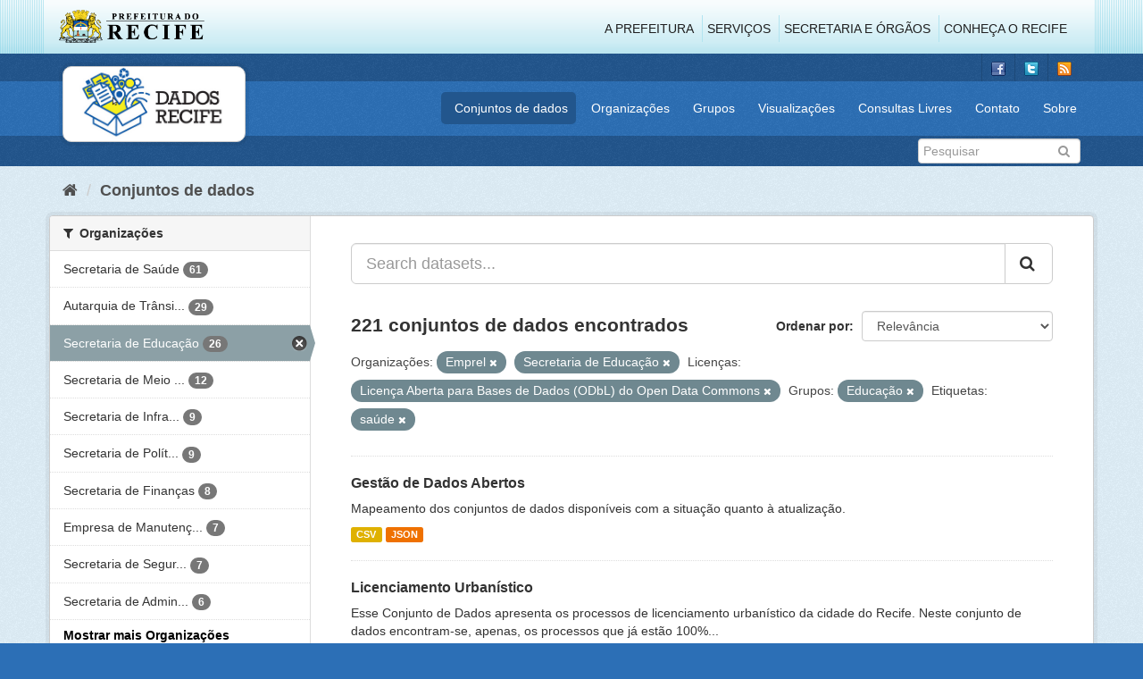

--- FILE ---
content_type: text/html; charset=utf-8
request_url: http://www.dados.recife.pe.gov.br/dataset?groups=educacao&organization=emprel&tags=sa%C3%BAde&license_id=odc-odbl&organization=secretaria-de-educacao
body_size: 83563
content:
<!DOCTYPE html>
<!--[if IE 9]> <html lang="pt_BR" class="ie9"> <![endif]-->
<!--[if gt IE 8]><!--> <html lang="pt_BR"> <!--<![endif]-->
  <head>
    <link rel="stylesheet" type="text/css" href="/fanstatic/vendor/:version:2020-04-07T07:34:31.07/select2/select2.css" />
<link rel="stylesheet" type="text/css" href="/fanstatic/css/:version:2020-04-07T07:34:31.06/main.min.css" />
<link rel="stylesheet" type="text/css" href="/fanstatic/vendor/:version:2020-04-07T07:34:31.07/font-awesome/css/font-awesome.min.css" />
<link rel="stylesheet" type="text/css" href="/fanstatic/ckanext-geoview/:version:2019-10-08T10:45:21.02/css/geo-resource-styles.css" />

    <meta charset="utf-8" />
      <meta name="generator" content="ckan 2.8.2" />
      <meta name="viewport" content="width=device-width, initial-scale=1.0">
    <title>Conjuntos de dados - Portal de Dados Abertos da Cidade do Recife</title>

    
    
  <link rel="shortcut icon" href="/base/images/favicon.ico" />
    
  
    <script type="text/javascript">
  (function(i,s,o,g,r,a,m){i['GoogleAnalyticsObject']=r;i[r]=i[r]||function(){
  (i[r].q=i[r].q||[]).push(arguments)},i[r].l=1*new Date();a=s.createElement(o),
  m=s.getElementsByTagName(o)[0];a.async=1;a.src=g;m.parentNode.insertBefore(a,m)
  })(window,document,'script','//www.google-analytics.com/analytics.js','ga');

  ga('create', 'G-F8QPH4EF84', 'auto', {});
     
  ga('set', 'anonymizeIp', true);
  ga('send', 'pageview');
</script>
  

    
      
    
    


    
      
      
    
    
  </head>

  
  <body data-site-root="http://dados.recife.pe.gov.br/" data-locale-root="http://dados.recife.pe.gov.br/" >

    
    <div class="hide"><a href="#content">Pular para o conteúdo</a></div>
  

  
     
<header class="header-recife">
  <section class="header-recife-links">
    <div class="header-recife-bg">
      <div class="container">
        <div class="recife-row row">
          <div class="col-md-2">
            <div class="logo-recife"><a target="_blank" href="http://www.recife.pe.gov.br"><img title="" alt="" src="/base/images/logopcr.png"></a></div>
          </div>
          <div class="col-md-10">
            <div class="nav-recife" style="padding-top: 17px; padding-right: 10px;">
              <ul class="list-inline pull-right" >
                <li><a target="_blank" href="http://www2.recife.pe.gov.br/pagina/sobre-prefeitura-do-recife">A Prefeitura</a></li>
                <li class="r-li-recife"><a target="_blank" href="http://www2.recife.pe.gov.br/servicos/cidadao">Serviços</a></li>
                <li class="r-li-recife"><a target="_blank" href="http://www2.recife.pe.gov.br/pagina/horarios-de-atendimento-das-secretarias-e-orgaos">Secretaria e Órgãos</a></li>
                <li class="r-li-recife"><a target="_blank" href="http://www.turismonorecife.com.br/pt-br/a-cidade">Conheça o Recife</a></li>
              </ul>
            </div>
          </div>
        </div>
      </div>
    </div>
  </section>
</header>
<header class="account-masthead">
  <div class="container">
    <div class="account avatar">
      <ul class="unstyled">
        <li>
          <a href="https://www.facebook.com/CidadaoInteligente" target="_blank" title="Facebook">
            <i class="ckan-icon ckan-icon-fb"></i>
          </a>
        </li>
        <li>
          <a href="http://twitter.com/dadosRecife" target="_blank" title="Twitter">
            <i class="ckan-icon ckan-icon-twitter"></i>
          </a>
        </li>
        <li>
          <a href="/feeds/dataset.atom" target="_blank" title="Feed">
            <i class="ckan-icon ckan-icon-feed"></i>
          </a>
        </li>
      </ul>
    </div>
      
  </div>
</header>

<header class="navbar navbar-static-top masthead">
    
  <div class="container">
    <div class="navbar-right">
      <button data-target="#main-navigation-toggle" data-toggle="collapse" class="navbar-toggle collapsed" type="button">
        <span class="fa fa-bars"></span>
      </button>
    </div>
    <hgroup class=" navbar-left">
       
      <div class="box logo-dados-recife">
        <a class="logo" href="/"><img src="/base/images/logo-dados-recife.png" alt="Portal de Dados Abertos da Cidade do Recife" title="Portal de Dados Abertos da Cidade do Recife" /></a>
      </div>
       
    </hgroup>

    <div class="collapse navbar-collapse" id="main-navigation-toggle">
      
      <nav class="section navigation recife">
        <ul class="nav nav-pills">
           
            <li class="active"><a href="/dataset">Conjuntos de dados</a></li><li><a href="/organization">Organizações</a></li><li><a href="/group">Grupos</a></li><li><a href="/views-maps">Visualizações</a></li><li><a href="/consultas-livres">Consultas Livres</a></li><li><a href="/contato">Contato</a></li><li><a href="/about">Sobre</a></li> 
          
        </ul>
      </nav>
       
    </div>
  </div>
</header>

<header class="account-masthead">
  <div class="container">
		<div class="account avatar">
      
      <form class="section site-search simple-input" action="/dataset" method="get">
        <div class="field">
          <label for="field-sitewide-search">Buscar conjunto de dados</label>
          <input id="field-sitewide-search" type="text" class="form-control" name="q" placeholder="Pesquisar" />
          <button class="btn-search" type="submit"><i class="fa fa-search"></i></button>
        </div>
      </form>
      
    </div>
  </div>
</header>

  
    <div role="main">
      <div id="content" class="container">
        
          
            <div class="flash-messages">
              
                
              
            </div>
          

          
            <div class="toolbar">
              
                
                  <ol class="breadcrumb">
                    
<li class="home"><a href="/"><i class="fa fa-home"></i><span> Início</span></a></li>
                    
  <li class="active"><a href="dataset_search?action=search&amp;controller=package">Conjuntos de dados</a></li>

                  </ol>
                
              
            </div>
          

          <div class="row wrapper">
            
            
            

            
              <aside class="secondary col-sm-3">
                
                
<div class="filters">
  <div>
    
      

  
  
    
      
      
        <section class="module module-narrow module-shallow">
          
            <h2 class="module-heading">
              <i class="fa fa-filter"></i>
              
              Organizações
            </h2>
          
          
            
            
              <nav>
                <ul class="list-unstyled nav nav-simple nav-facet">
                  
                    
                    
                    
                    
                      <li class="nav-item">
                        <a href="/dataset?license_id=odc-odbl&amp;organization=secretaria-de-educacao&amp;groups=educacao&amp;organization=emprel&amp;tags=sa%C3%BAde&amp;organization=secretaria-de-saude" title="">
                          <span class="item-label">Secretaria de Saúde</span>
                          <span class="hidden separator"> - </span>
                          <span class="item-count badge">61</span>
                        </a>
                      </li>
                  
                    
                    
                    
                    
                      <li class="nav-item">
                        <a href="/dataset?license_id=odc-odbl&amp;organization=secretaria-de-educacao&amp;groups=educacao&amp;organization=emprel&amp;tags=sa%C3%BAde&amp;organization=companhia-de-transito-e-transporte-urbano-do-recife-cttu" title="Autarquia de Trânsito e Transporte Urbano do Recife - CTTU">
                          <span class="item-label">Autarquia de Trânsi...</span>
                          <span class="hidden separator"> - </span>
                          <span class="item-count badge">29</span>
                        </a>
                      </li>
                  
                    
                    
                    
                    
                      <li class="nav-item active">
                        <a href="/dataset?groups=educacao&amp;organization=emprel&amp;tags=sa%C3%BAde&amp;license_id=odc-odbl" title="">
                          <span class="item-label">Secretaria de Educação</span>
                          <span class="hidden separator"> - </span>
                          <span class="item-count badge">26</span>
                        </a>
                      </li>
                  
                    
                    
                    
                    
                      <li class="nav-item">
                        <a href="/dataset?license_id=odc-odbl&amp;organization=secretaria-de-educacao&amp;groups=educacao&amp;organization=emprel&amp;tags=sa%C3%BAde&amp;organization=secretaria-de-meio-ambiente-e-sustentabilidade" title="Secretaria de Meio Ambiente e Sustentabilidade">
                          <span class="item-label">Secretaria de Meio ...</span>
                          <span class="hidden separator"> - </span>
                          <span class="item-count badge">12</span>
                        </a>
                      </li>
                  
                    
                    
                    
                    
                      <li class="nav-item">
                        <a href="/dataset?license_id=odc-odbl&amp;organization=secretaria-de-educacao&amp;groups=educacao&amp;organization=emprel&amp;tags=sa%C3%BAde&amp;organization=secretaria-de-infraestrutura-e-servicos-urbanos" title="Secretaria de Infraestrutura">
                          <span class="item-label">Secretaria de Infra...</span>
                          <span class="hidden separator"> - </span>
                          <span class="item-count badge">9</span>
                        </a>
                      </li>
                  
                    
                    
                    
                    
                      <li class="nav-item">
                        <a href="/dataset?license_id=odc-odbl&amp;organization=secretaria-de-educacao&amp;groups=educacao&amp;organization=emprel&amp;tags=sa%C3%BAde&amp;organization=secretaria-de-planejamento-urbano" title="Secretaria de Política Urbana e Licenciamento">
                          <span class="item-label">Secretaria de Polít...</span>
                          <span class="hidden separator"> - </span>
                          <span class="item-count badge">9</span>
                        </a>
                      </li>
                  
                    
                    
                    
                    
                      <li class="nav-item">
                        <a href="/dataset?license_id=odc-odbl&amp;organization=secretaria-de-educacao&amp;groups=educacao&amp;organization=emprel&amp;tags=sa%C3%BAde&amp;organization=secretaria-de-financas" title="">
                          <span class="item-label">Secretaria de Finanças</span>
                          <span class="hidden separator"> - </span>
                          <span class="item-count badge">8</span>
                        </a>
                      </li>
                  
                    
                    
                    
                    
                      <li class="nav-item">
                        <a href="/dataset?license_id=odc-odbl&amp;organization=secretaria-de-educacao&amp;groups=educacao&amp;organization=emprel&amp;tags=sa%C3%BAde&amp;organization=empresa-de-manutencao-e-limpeza-urbana-emlurb" title="Empresa de Manutenção e Limpeza Urbana - EMLURB">
                          <span class="item-label">Empresa de Manutenç...</span>
                          <span class="hidden separator"> - </span>
                          <span class="item-count badge">7</span>
                        </a>
                      </li>
                  
                    
                    
                    
                    
                      <li class="nav-item">
                        <a href="/dataset?organization=secretaria-de-seguranca-urbana&amp;license_id=odc-odbl&amp;organization=secretaria-de-educacao&amp;groups=educacao&amp;organization=emprel&amp;tags=sa%C3%BAde" title="Secretaria de Segurança Cidadã">
                          <span class="item-label">Secretaria de Segur...</span>
                          <span class="hidden separator"> - </span>
                          <span class="item-count badge">7</span>
                        </a>
                      </li>
                  
                    
                    
                    
                    
                      <li class="nav-item">
                        <a href="/dataset?license_id=odc-odbl&amp;organization=secretaria-de-educacao&amp;groups=educacao&amp;organization=emprel&amp;tags=sa%C3%BAde&amp;organization=secretaria-de-administracao-e-gestao-de-pessoas" title="Secretaria de Administração e Gestão de Pessoas">
                          <span class="item-label">Secretaria de Admin...</span>
                          <span class="hidden separator"> - </span>
                          <span class="item-count badge">6</span>
                        </a>
                      </li>
                  
                </ul>
              </nav>

              <p class="module-footer">
                
                  
                    <a href="/dataset?groups=educacao&amp;organization=emprel&amp;tags=sa%C3%BAde&amp;license_id=odc-odbl&amp;organization=secretaria-de-educacao&amp;_organization_limit=0" class="read-more">Mostrar mais Organizações</a>
                  
                
              </p>
            
            
          
        </section>
      
    
  

    
      

  
  
    
      
      
        <section class="module module-narrow module-shallow">
          
            <h2 class="module-heading">
              <i class="fa fa-filter"></i>
              
              Grupos
            </h2>
          
          
            
            
              <nav>
                <ul class="list-unstyled nav nav-simple nav-facet">
                  
                    
                    
                    
                    
                      <li class="nav-item">
                        <a href="/dataset?groups=saude&amp;license_id=odc-odbl&amp;organization=secretaria-de-educacao&amp;groups=educacao&amp;organization=emprel&amp;tags=sa%C3%BAde" title="">
                          <span class="item-label">Saúde</span>
                          <span class="hidden separator"> - </span>
                          <span class="item-count badge">65</span>
                        </a>
                      </li>
                  
                    
                    
                    
                    
                      <li class="nav-item">
                        <a href="/dataset?license_id=odc-odbl&amp;groups=urbanismo&amp;organization=secretaria-de-educacao&amp;groups=educacao&amp;organization=emprel&amp;tags=sa%C3%BAde" title="">
                          <span class="item-label">Urbanismo</span>
                          <span class="hidden separator"> - </span>
                          <span class="item-count badge">24</span>
                        </a>
                      </li>
                  
                    
                    
                    
                    
                      <li class="nav-item">
                        <a href="/dataset?license_id=odc-odbl&amp;organization=secretaria-de-educacao&amp;groups=educacao&amp;organization=emprel&amp;tags=sa%C3%BAde&amp;groups=mobilidade" title="">
                          <span class="item-label">Mobilidade</span>
                          <span class="hidden separator"> - </span>
                          <span class="item-count badge">23</span>
                        </a>
                      </li>
                  
                    
                    
                    
                    
                      <li class="nav-item">
                        <a href="/dataset?license_id=odc-odbl&amp;organization=secretaria-de-educacao&amp;groups=educacao&amp;organization=emprel&amp;tags=sa%C3%BAde&amp;groups=governo-e-politica" title="">
                          <span class="item-label">Governo e Política</span>
                          <span class="hidden separator"> - </span>
                          <span class="item-count badge">15</span>
                        </a>
                      </li>
                  
                    
                    
                    
                    
                      <li class="nav-item">
                        <a href="/dataset?license_id=odc-odbl&amp;organization=secretaria-de-educacao&amp;groups=educacao&amp;organization=emprel&amp;tags=sa%C3%BAde&amp;groups=covid" title="">
                          <span class="item-label">Covid</span>
                          <span class="hidden separator"> - </span>
                          <span class="item-count badge">12</span>
                        </a>
                      </li>
                  
                    
                    
                    
                    
                      <li class="nav-item">
                        <a href="/dataset?groups=financas&amp;license_id=odc-odbl&amp;organization=secretaria-de-educacao&amp;groups=educacao&amp;organization=emprel&amp;tags=sa%C3%BAde" title="">
                          <span class="item-label">Finanças</span>
                          <span class="hidden separator"> - </span>
                          <span class="item-count badge">12</span>
                        </a>
                      </li>
                  
                    
                    
                    
                    
                      <li class="nav-item active">
                        <a href="/dataset?organization=emprel&amp;tags=sa%C3%BAde&amp;license_id=odc-odbl&amp;organization=secretaria-de-educacao" title="">
                          <span class="item-label">Educação</span>
                          <span class="hidden separator"> - </span>
                          <span class="item-count badge">11</span>
                        </a>
                      </li>
                  
                    
                    
                    
                    
                      <li class="nav-item">
                        <a href="/dataset?license_id=odc-odbl&amp;organization=secretaria-de-educacao&amp;groups=educacao&amp;organization=emprel&amp;tags=sa%C3%BAde&amp;groups=turismo" title="">
                          <span class="item-label">Turismo</span>
                          <span class="hidden separator"> - </span>
                          <span class="item-count badge">9</span>
                        </a>
                      </li>
                  
                    
                    
                    
                    
                      <li class="nav-item">
                        <a href="/dataset?license_id=odc-odbl&amp;organization=secretaria-de-educacao&amp;groups=educacao&amp;organization=emprel&amp;tags=sa%C3%BAde&amp;groups=cultura" title="">
                          <span class="item-label">Cultura</span>
                          <span class="hidden separator"> - </span>
                          <span class="item-count badge">6</span>
                        </a>
                      </li>
                  
                    
                    
                    
                    
                      <li class="nav-item">
                        <a href="/dataset?license_id=odc-odbl&amp;groups=seguranca-publica&amp;organization=secretaria-de-educacao&amp;groups=educacao&amp;organization=emprel&amp;tags=sa%C3%BAde" title="">
                          <span class="item-label">Segurança Pública</span>
                          <span class="hidden separator"> - </span>
                          <span class="item-count badge">6</span>
                        </a>
                      </li>
                  
                </ul>
              </nav>

              <p class="module-footer">
                
                  
                    <a href="/dataset?groups=educacao&amp;organization=emprel&amp;tags=sa%C3%BAde&amp;license_id=odc-odbl&amp;organization=secretaria-de-educacao&amp;_groups_limit=0" class="read-more">Mostrar mais Grupos</a>
                  
                
              </p>
            
            
          
        </section>
      
    
  

    
      

  
  
    
      
      
        <section class="module module-narrow module-shallow">
          
            <h2 class="module-heading">
              <i class="fa fa-filter"></i>
              
              Etiquetas
            </h2>
          
          
            
            
              <nav>
                <ul class="list-unstyled nav nav-simple nav-facet">
                  
                    
                    
                    
                    
                      <li class="nav-item active">
                        <a href="/dataset?groups=educacao&amp;organization=emprel&amp;license_id=odc-odbl&amp;organization=secretaria-de-educacao" title="">
                          <span class="item-label">saúde</span>
                          <span class="hidden separator"> - </span>
                          <span class="item-count badge">35</span>
                        </a>
                      </li>
                  
                    
                    
                    
                    
                      <li class="nav-item">
                        <a href="/dataset?tags=mobilidade&amp;license_id=odc-odbl&amp;organization=secretaria-de-educacao&amp;groups=educacao&amp;organization=emprel&amp;tags=sa%C3%BAde" title="">
                          <span class="item-label">mobilidade</span>
                          <span class="hidden separator"> - </span>
                          <span class="item-count badge">21</span>
                        </a>
                      </li>
                  
                    
                    
                    
                    
                      <li class="nav-item">
                        <a href="/dataset?license_id=odc-odbl&amp;organization=secretaria-de-educacao&amp;groups=educacao&amp;organization=emprel&amp;tags=sa%C3%BAde&amp;tags=cttu" title="">
                          <span class="item-label">cttu</span>
                          <span class="hidden separator"> - </span>
                          <span class="item-count badge">16</span>
                        </a>
                      </li>
                  
                    
                    
                    
                    
                      <li class="nav-item">
                        <a href="/dataset?license_id=odc-odbl&amp;tags=transporte&amp;organization=secretaria-de-educacao&amp;groups=educacao&amp;organization=emprel&amp;tags=sa%C3%BAde" title="">
                          <span class="item-label">transporte</span>
                          <span class="hidden separator"> - </span>
                          <span class="item-count badge">16</span>
                        </a>
                      </li>
                  
                    
                    
                    
                    
                      <li class="nav-item">
                        <a href="/dataset?tags=covid&amp;license_id=odc-odbl&amp;organization=secretaria-de-educacao&amp;groups=educacao&amp;organization=emprel&amp;tags=sa%C3%BAde" title="">
                          <span class="item-label">covid</span>
                          <span class="hidden separator"> - </span>
                          <span class="item-count badge">14</span>
                        </a>
                      </li>
                  
                    
                    
                    
                    
                      <li class="nav-item">
                        <a href="/dataset?license_id=odc-odbl&amp;organization=secretaria-de-educacao&amp;groups=educacao&amp;organization=emprel&amp;tags=sa%C3%BAde&amp;tags=transito" title="">
                          <span class="item-label">transito</span>
                          <span class="hidden separator"> - </span>
                          <span class="item-count badge">14</span>
                        </a>
                      </li>
                  
                    
                    
                    
                    
                      <li class="nav-item">
                        <a href="/dataset?license_id=odc-odbl&amp;organization=secretaria-de-educacao&amp;groups=educacao&amp;organization=emprel&amp;tags=sa%C3%BAde&amp;tags=velocidade" title="">
                          <span class="item-label">velocidade</span>
                          <span class="hidden separator"> - </span>
                          <span class="item-count badge">14</span>
                        </a>
                      </li>
                  
                    
                    
                    
                    
                      <li class="nav-item">
                        <a href="/dataset?tags=atendimento&amp;license_id=odc-odbl&amp;organization=secretaria-de-educacao&amp;groups=educacao&amp;organization=emprel&amp;tags=sa%C3%BAde" title="">
                          <span class="item-label">atendimento</span>
                          <span class="hidden separator"> - </span>
                          <span class="item-count badge">13</span>
                        </a>
                      </li>
                  
                    
                    
                    
                    
                      <li class="nav-item">
                        <a href="/dataset?tags=covid-19&amp;license_id=odc-odbl&amp;organization=secretaria-de-educacao&amp;groups=educacao&amp;organization=emprel&amp;tags=sa%C3%BAde" title="">
                          <span class="item-label">covid-19</span>
                          <span class="hidden separator"> - </span>
                          <span class="item-count badge">12</span>
                        </a>
                      </li>
                  
                    
                    
                    
                    
                      <li class="nav-item">
                        <a href="/dataset?license_id=odc-odbl&amp;organization=secretaria-de-educacao&amp;groups=educacao&amp;organization=emprel&amp;tags=sa%C3%BAde&amp;tags=Censo+Escolar" title="">
                          <span class="item-label">Censo Escolar</span>
                          <span class="hidden separator"> - </span>
                          <span class="item-count badge">11</span>
                        </a>
                      </li>
                  
                </ul>
              </nav>

              <p class="module-footer">
                
                  
                    <a href="/dataset?groups=educacao&amp;organization=emprel&amp;tags=sa%C3%BAde&amp;license_id=odc-odbl&amp;organization=secretaria-de-educacao&amp;_tags_limit=0" class="read-more">Mostrar mais Etiquetas</a>
                  
                
              </p>
            
            
          
        </section>
      
    
  

    
      

  
  
    
      
      
        <section class="module module-narrow module-shallow">
          
            <h2 class="module-heading">
              <i class="fa fa-filter"></i>
              
              Formatos
            </h2>
          
          
            
            
              <nav>
                <ul class="list-unstyled nav nav-simple nav-facet">
                  
                    
                    
                    
                    
                      <li class="nav-item">
                        <a href="/dataset?res_format=CSV&amp;license_id=odc-odbl&amp;organization=secretaria-de-educacao&amp;groups=educacao&amp;organization=emprel&amp;tags=sa%C3%BAde" title="">
                          <span class="item-label">CSV</span>
                          <span class="hidden separator"> - </span>
                          <span class="item-count badge">206</span>
                        </a>
                      </li>
                  
                    
                    
                    
                    
                      <li class="nav-item">
                        <a href="/dataset?license_id=odc-odbl&amp;organization=secretaria-de-educacao&amp;groups=educacao&amp;organization=emprel&amp;tags=sa%C3%BAde&amp;res_format=JSON" title="">
                          <span class="item-label">JSON</span>
                          <span class="hidden separator"> - </span>
                          <span class="item-count badge">139</span>
                        </a>
                      </li>
                  
                    
                    
                    
                    
                      <li class="nav-item">
                        <a href="/dataset?license_id=odc-odbl&amp;organization=secretaria-de-educacao&amp;groups=educacao&amp;organization=emprel&amp;tags=sa%C3%BAde&amp;res_format=PDF" title="">
                          <span class="item-label">PDF</span>
                          <span class="hidden separator"> - </span>
                          <span class="item-count badge">52</span>
                        </a>
                      </li>
                  
                    
                    
                    
                    
                      <li class="nav-item">
                        <a href="/dataset?license_id=odc-odbl&amp;organization=secretaria-de-educacao&amp;groups=educacao&amp;organization=emprel&amp;tags=sa%C3%BAde&amp;res_format=GeoJSON" title="">
                          <span class="item-label">GeoJSON</span>
                          <span class="hidden separator"> - </span>
                          <span class="item-count badge">30</span>
                        </a>
                      </li>
                  
                    
                    
                    
                    
                      <li class="nav-item">
                        <a href="/dataset?res_format=XLSX&amp;license_id=odc-odbl&amp;organization=secretaria-de-educacao&amp;groups=educacao&amp;organization=emprel&amp;tags=sa%C3%BAde" title="">
                          <span class="item-label">XLSX</span>
                          <span class="hidden separator"> - </span>
                          <span class="item-count badge">5</span>
                        </a>
                      </li>
                  
                    
                    
                    
                    
                      <li class="nav-item">
                        <a href="/dataset?license_id=odc-odbl&amp;organization=secretaria-de-educacao&amp;groups=educacao&amp;organization=emprel&amp;tags=sa%C3%BAde&amp;res_format=ZIP" title="">
                          <span class="item-label">ZIP</span>
                          <span class="hidden separator"> - </span>
                          <span class="item-count badge">4</span>
                        </a>
                      </li>
                  
                    
                    
                    
                    
                      <li class="nav-item">
                        <a href="/dataset?license_id=odc-odbl&amp;organization=secretaria-de-educacao&amp;groups=educacao&amp;organization=emprel&amp;tags=sa%C3%BAde&amp;res_format=KMZ" title="">
                          <span class="item-label">KMZ</span>
                          <span class="hidden separator"> - </span>
                          <span class="item-count badge">1</span>
                        </a>
                      </li>
                  
                    
                    
                    
                    
                      <li class="nav-item">
                        <a href="/dataset?res_format=ODS&amp;license_id=odc-odbl&amp;organization=secretaria-de-educacao&amp;groups=educacao&amp;organization=emprel&amp;tags=sa%C3%BAde" title="">
                          <span class="item-label">ODS</span>
                          <span class="hidden separator"> - </span>
                          <span class="item-count badge">1</span>
                        </a>
                      </li>
                  
                    
                    
                    
                    
                      <li class="nav-item">
                        <a href="/dataset?license_id=odc-odbl&amp;res_format=SHP&amp;organization=secretaria-de-educacao&amp;groups=educacao&amp;organization=emprel&amp;tags=sa%C3%BAde" title="">
                          <span class="item-label">SHP</span>
                          <span class="hidden separator"> - </span>
                          <span class="item-count badge">1</span>
                        </a>
                      </li>
                  
                </ul>
              </nav>

              <p class="module-footer">
                
                  
                
              </p>
            
            
          
        </section>
      
    
  

    
      

  
  
    
      
      
        <section class="module module-narrow module-shallow">
          
            <h2 class="module-heading">
              <i class="fa fa-filter"></i>
              
              Licenças
            </h2>
          
          
            
            
              <nav>
                <ul class="list-unstyled nav nav-simple nav-facet">
                  
                    
                    
                    
                    
                      <li class="nav-item active">
                        <a href="/dataset?groups=educacao&amp;organization=emprel&amp;tags=sa%C3%BAde&amp;organization=secretaria-de-educacao" title="Licença Aberta para Bases de Dados (ODbL) do Open Data Commons">
                          <span class="item-label">Licença Aberta para...</span>
                          <span class="hidden separator"> - </span>
                          <span class="item-count badge">221</span>
                        </a>
                      </li>
                  
                </ul>
              </nav>

              <p class="module-footer">
                
                  
                
              </p>
            
            
          
        </section>
      
    
  

    
  </div>
  <a class="close no-text hide-filters"><i class="fa fa-times-circle"></i><span class="text">close</span></a>
</div>

              </aside>
            

            
              <div class="primary col-sm-9 col-xs-12">
                
                
  <section class="module">
    <div class="module-content">
      
        
      
      
        
        
        







<form id="dataset-search-form" class="search-form" method="get" data-module="select-switch">

  
    <div class="input-group search-input-group">
      <input aria-label="Search datasets..." id="field-giant-search" type="text" class="form-control input-lg" name="q" value="" autocomplete="off" placeholder="Search datasets...">
      
      <span class="input-group-btn">
        <button class="btn btn-default btn-lg" type="submit" value="search">
          <i class="fa fa-search"></i>
        </button>
      </span>
      
    </div>
  

  
    <span>
  
  

  
  
  
  <input type="hidden" name="groups" value="educacao" />
  
  
  
  
  
  <input type="hidden" name="organization" value="emprel" />
  
  
  
  
  
  <input type="hidden" name="tags" value="saúde" />
  
  
  
  
  
  <input type="hidden" name="license_id" value="odc-odbl" />
  
  
  
  
  
  <input type="hidden" name="organization" value="secretaria-de-educacao" />
  
  
  
  </span>
  

  
    
      <div class="form-select form-group control-order-by">
        <label for="field-order-by">Ordenar por</label>
        <select id="field-order-by" name="sort" class="form-control">
          
            
              <option value="score desc, metadata_modified desc" selected="selected">Relevância</option>
            
          
            
              <option value="title_string asc">Nome Crescente</option>
            
          
            
              <option value="title_string desc">Nome Descrescente</option>
            
          
            
              <option value="metadata_modified desc">Modificada pela última vez</option>
            
          
            
          
        </select>
        
        <button class="btn btn-default js-hide" type="submit">Ir</button>
        
      </div>
    
  

  
    
      <h2>

  
  
  
  

221 conjuntos de dados encontrados</h2>
    
  

  
    
      <p class="filter-list">
        
          
          <span class="facet">Organizações:</span>
          
            <span class="filtered pill">Emprel
              <a href="dataset?groups=educacao&amp;tags=sa%C3%BAde&amp;license_id=odc-odbl&amp;organization=secretaria-de-educacao" class="remove" title="Remover"><i class="fa fa-times"></i></a>
            </span>
          
            <span class="filtered pill">Secretaria de Educação
              <a href="dataset?groups=educacao&amp;organization=emprel&amp;tags=sa%C3%BAde&amp;license_id=odc-odbl" class="remove" title="Remover"><i class="fa fa-times"></i></a>
            </span>
          
        
          
          <span class="facet">Licenças:</span>
          
            <span class="filtered pill">Licença Aberta para Bases de Dados (ODbL) do Open Data Commons
              <a href="dataset?groups=educacao&amp;organization=emprel&amp;tags=sa%C3%BAde&amp;organization=secretaria-de-educacao" class="remove" title="Remover"><i class="fa fa-times"></i></a>
            </span>
          
        
          
          <span class="facet">Grupos:</span>
          
            <span class="filtered pill">Educação
              <a href="dataset?organization=emprel&amp;tags=sa%C3%BAde&amp;license_id=odc-odbl&amp;organization=secretaria-de-educacao" class="remove" title="Remover"><i class="fa fa-times"></i></a>
            </span>
          
        
          
          <span class="facet">Etiquetas:</span>
          
            <span class="filtered pill">saúde
              <a href="dataset?groups=educacao&amp;organization=emprel&amp;license_id=odc-odbl&amp;organization=secretaria-de-educacao" class="remove" title="Remover"><i class="fa fa-times"></i></a>
            </span>
          
        
      </p>
      <a class="show-filters btn btn-default">Filtrar Resultados</a>
    
  

</form>




      
      
        

  
    <ul class="dataset-list list-unstyled">
    	
	      
	        






  <li class="dataset-item">
    
      <div class="dataset-content">
        
          <h3 class="dataset-heading">
            
              
            
            
              <a href="/dataset/gestao-de-dados-abertos">Gestão de Dados Abertos</a>
            
            
              
              
            
          </h3>
        
        
          
        
        
          
            <div>Mapeamento dos conjuntos de dados disponíveis com a situação quanto à atualização.</div>
          
        
      </div>
      
        
          
            <ul class="dataset-resources list-unstyled">
              
                
                <li>
                  <a href="/dataset/gestao-de-dados-abertos" class="label label-default" data-format="csv">CSV</a>
                </li>
                
                <li>
                  <a href="/dataset/gestao-de-dados-abertos" class="label label-default" data-format="json">JSON</a>
                </li>
                
              
            </ul>
          
        
      
    
  </li>

	      
	        






  <li class="dataset-item">
    
      <div class="dataset-content">
        
          <h3 class="dataset-heading">
            
              
            
            
              <a href="/dataset/licenciamento-urbanistico">Licenciamento Urbanístico</a>
            
            
              
              
            
          </h3>
        
        
          
        
        
          
            <div>Esse Conjunto de Dados apresenta os processos de licenciamento urbanístico da cidade do Recife. Neste conjunto de dados encontram-se, apenas, os processos que já estão 100%...</div>
          
        
      </div>
      
        
          
            <ul class="dataset-resources list-unstyled">
              
                
                <li>
                  <a href="/dataset/licenciamento-urbanistico" class="label label-default" data-format="csv">CSV</a>
                </li>
                
                <li>
                  <a href="/dataset/licenciamento-urbanistico" class="label label-default" data-format="pdf">PDF</a>
                </li>
                
              
            </ul>
          
        
      
    
  </li>

	      
	        






  <li class="dataset-item">
    
      <div class="dataset-content">
        
          <h3 class="dataset-heading">
            
              
            
            
              <a href="/dataset/licenciamento-ambiental">Licenciamento Ambiental</a>
            
            
              
              
            
          </h3>
        
        
          
        
        
          
            <div>No Portal do Licenciamento Ambiental (<a href="http://licenciamentoambiental.recife.pe.gov.br/">http://licenciamentoambiental.recife.pe.gov.br/</a>) existe orientação para a abertura de cada processo de licenciamento ambiental, seja físico...</div>
          
        
      </div>
      
        
          
            <ul class="dataset-resources list-unstyled">
              
                
                <li>
                  <a href="/dataset/licenciamento-ambiental" class="label label-default" data-format="csv">CSV</a>
                </li>
                
                <li>
                  <a href="/dataset/licenciamento-ambiental" class="label label-default" data-format="pdf">PDF</a>
                </li>
                
              
            </ul>
          
        
      
    
  </li>

	      
	        






  <li class="dataset-item">
    
      <div class="dataset-content">
        
          <h3 class="dataset-heading">
            
              
            
            
              <a href="/dataset/licenciamento-sanitario">Licenciamento Sanitário</a>
            
            
              
              
            
          </h3>
        
        
          
        
        
          
            <div>Esse Conjunto de Dados apresenta os processos de licenciamento sanitário da cidade do Recife. Neste conjunto de dados encontram-se, apenas, os processos que já estão 100%...</div>
          
        
      </div>
      
        
          
            <ul class="dataset-resources list-unstyled">
              
                
                <li>
                  <a href="/dataset/licenciamento-sanitario" class="label label-default" data-format="csv">CSV</a>
                </li>
                
                <li>
                  <a href="/dataset/licenciamento-sanitario" class="label label-default" data-format="pdf">PDF</a>
                </li>
                
              
            </ul>
          
        
      
    
  </li>

	      
	        






  <li class="dataset-item">
    
      <div class="dataset-content">
        
          <h3 class="dataset-heading">
            
              
            
            
              <a href="/dataset/licitacoes">Licitações</a>
            
            
              
              
            
          </h3>
        
        
          
        
        
          
            <div>Licitações  – Processo Licitatório ou Licitação é um processo administrativo realizado para selecionar a melhor proposta de fornecimento de materiais e serviços para a...</div>
          
        
      </div>
      
        
          
            <ul class="dataset-resources list-unstyled">
              
                
                <li>
                  <a href="/dataset/licitacoes" class="label label-default" data-format="csv">CSV</a>
                </li>
                
                <li>
                  <a href="/dataset/licitacoes" class="label label-default" data-format="pdf">PDF</a>
                </li>
                
              
            </ul>
          
        
      
    
  </li>

	      
	        






  <li class="dataset-item">
    
      <div class="dataset-content">
        
          <h3 class="dataset-heading">
            
              
            
            
              <a href="/dataset/contratos">Contratos , Aditivos e Apostilamentos</a>
            
            
              
              
            
          </h3>
        
        
          
        
        
          
            <div>Contrato – É um instrumento jurídico que representa um acordo firmado entre a Prefeitura do Recife através de seus órgãos da administração direta ou indireta com as empresas...</div>
          
        
      </div>
      
        
          
            <ul class="dataset-resources list-unstyled">
              
                
                <li>
                  <a href="/dataset/contratos" class="label label-default" data-format="csv">CSV</a>
                </li>
                
                <li>
                  <a href="/dataset/contratos" class="label label-default" data-format="pdf">PDF</a>
                </li>
                
              
            </ul>
          
        
      
    
  </li>

	      
	        






  <li class="dataset-item">
    
      <div class="dataset-content">
        
          <h3 class="dataset-heading">
            
              
            
            
              <a href="/dataset/perfil-das-pessoas-vacinadas-covid-19">Perfil das Pessoas Vacinadas - Covid-19</a>
            
            
              
              
            
          </h3>
        
        
          
        
        
          
            <div>Contém os microdados relativo a vacinação contra a COVID-19</div>
          
        
      </div>
      
        
          
            <ul class="dataset-resources list-unstyled">
              
                
                <li>
                  <a href="/dataset/perfil-das-pessoas-vacinadas-covid-19" class="label label-default" data-format="json">JSON</a>
                </li>
                
                <li>
                  <a href="/dataset/perfil-das-pessoas-vacinadas-covid-19" class="label label-default" data-format="csv">CSV</a>
                </li>
                
              
            </ul>
          
        
      
    
  </li>

	      
	        






  <li class="dataset-item">
    
      <div class="dataset-content">
        
          <h3 class="dataset-heading">
            
              
            
            
              <a href="/dataset/central-de-atendimento-de-servicos-da-emlurb-156">Central de Atendimento de Serviços da Emlurb – 156</a>
            
            
              
              
            
          </h3>
        
        
          
        
        
          
            <div>São os dados das demandas de serviços de arborização, Drenagem, Iluminação, Limpeza, Pavimentação, tapa buracos, entre outros serviços de reparação da Cidade do Recife,...</div>
          
        
      </div>
      
        
          
            <ul class="dataset-resources list-unstyled">
              
                
                <li>
                  <a href="/dataset/central-de-atendimento-de-servicos-da-emlurb-156" class="label label-default" data-format="csv">CSV</a>
                </li>
                
                <li>
                  <a href="/dataset/central-de-atendimento-de-servicos-da-emlurb-156" class="label label-default" data-format="pdf">PDF</a>
                </li>
                
                <li>
                  <a href="/dataset/central-de-atendimento-de-servicos-da-emlurb-156" class="label label-default" data-format="json">JSON</a>
                </li>
                
              
            </ul>
          
        
      
    
  </li>

	      
	        






  <li class="dataset-item">
    
      <div class="dataset-content">
        
          <h3 class="dataset-heading">
            
              
            
            
              <a href="/dataset/relacao-de-pessoas-vacinadas-covid-19">Relação de pessoas vacinadas - Covid 19</a>
            
            
              
              
            
          </h3>
        
        
          
        
        
          
            <div>Contém a relação de pessoas vacinadas bem como a categoria de grupos a qual pertencem.
Idosos: Idosos de ILPIs, Idosos de 80 a 84 anos, Idosos com 85 anos ou mais...</div>
          
        
      </div>
      
        
          
            <ul class="dataset-resources list-unstyled">
              
                
                <li>
                  <a href="/dataset/relacao-de-pessoas-vacinadas-covid-19" class="label label-default" data-format="csv">CSV</a>
                </li>
                
                <li>
                  <a href="/dataset/relacao-de-pessoas-vacinadas-covid-19" class="label label-default" data-format="json">JSON</a>
                </li>
                
              
            </ul>
          
        
      
    
  </li>

	      
	        






  <li class="dataset-item">
    
      <div class="dataset-content">
        
          <h3 class="dataset-heading">
            
              
            
            
              <a href="/dataset/campanha-de-vacinacao-contra-a-influenza-2021">Campanha de Vacinação contra a Influenza 2021</a>
            
            
              
              
            
          </h3>
        
        
          
        
        
          
            <div>Contém os locais de vacinação que funcionarão no período de campanha de vacinação contra a Influenza em 2021.
Os usuários devem levar um documento de identificação, a carteira...</div>
          
        
      </div>
      
        
          
            <ul class="dataset-resources list-unstyled">
              
                
                <li>
                  <a href="/dataset/campanha-de-vacinacao-contra-a-influenza-2021" class="label label-default" data-format="csv">CSV</a>
                </li>
                
                <li>
                  <a href="/dataset/campanha-de-vacinacao-contra-a-influenza-2021" class="label label-default" data-format="json">JSON</a>
                </li>
                
              
            </ul>
          
        
      
    
  </li>

	      
	        






  <li class="dataset-item">
    
      <div class="dataset-content">
        
          <h3 class="dataset-heading">
            
              
            
            
              <a href="/dataset/campanha-de-vacinacao-contra-a-influenza">Campanha de Vacinação contra a Influenza 2020</a>
            
            
              
              
            
          </h3>
        
        
          
        
        
          
            <div>Contém os locais de vacinação que funcionarão no período de campanha de vacinação contra a Influenza em 2020.
A vacinação acontece das 8h às 17h, em postos de saúde da cidade, e...</div>
          
        
      </div>
      
        
          
            <ul class="dataset-resources list-unstyled">
              
                
                <li>
                  <a href="/dataset/campanha-de-vacinacao-contra-a-influenza" class="label label-default" data-format="csv">CSV</a>
                </li>
                
                <li>
                  <a href="/dataset/campanha-de-vacinacao-contra-a-influenza" class="label label-default" data-format="json">JSON</a>
                </li>
                
              
            </ul>
          
        
      
    
  </li>

	      
	        






  <li class="dataset-item">
    
      <div class="dataset-content">
        
          <h3 class="dataset-heading">
            
              
            
            
              <a href="/dataset/campanha-de-vacinacao-covid-19">Campanha de Vacinação Covid-19</a>
            
            
              
              
            
          </h3>
        
        
          
        
        
          
            <div>Contém os locais de vacinação que funcionarão no período de campanha de vacinação contra a Covid-19</div>
          
        
      </div>
      
        
          
            <ul class="dataset-resources list-unstyled">
              
                
                <li>
                  <a href="/dataset/campanha-de-vacinacao-covid-19" class="label label-default" data-format="csv">CSV</a>
                </li>
                
                <li>
                  <a href="/dataset/campanha-de-vacinacao-covid-19" class="label label-default" data-format="json">JSON</a>
                </li>
                
              
            </ul>
          
        
      
    
  </li>

	      
	        






  <li class="dataset-item">
    
      <div class="dataset-content">
        
          <h3 class="dataset-heading">
            
              
            
            
              <a href="/dataset/receitas">Receitas</a>
            
            
              
              
            
          </h3>
        
        
          
        
        
          
            <div>Receita Pública é a soma de ingressos, impostos, taxas, contribuições e 
outras fontes de recursos, arrecadados para atender às despesas 
públicas.</div>
          
        
      </div>
      
        
          
            <ul class="dataset-resources list-unstyled">
              
                
                <li>
                  <a href="/dataset/receitas" class="label label-default" data-format="csv">CSV</a>
                </li>
                
                <li>
                  <a href="/dataset/receitas" class="label label-default" data-format="pdf">PDF</a>
                </li>
                
                <li>
                  <a href="/dataset/receitas" class="label label-default" data-format="json">JSON</a>
                </li>
                
              
            </ul>
          
        
      
    
  </li>

	      
	        






  <li class="dataset-item">
    
      <div class="dataset-content">
        
          <h3 class="dataset-heading">
            
              
            
            
              <a href="/dataset/estoque-dos-medicamentos-nas-farmacias-da-rede-municipal-de-saude">Estoque dos medicamentos nas farmácias da Rede Municipal de Saúde</a>
            
            
              
              
            
          </h3>
        
        
          
        
        
          
            <div>Esse conjunto de dados apresenta o estoque de medicamentos disponíveis nas farmácias da rede   municipal de saúde do Recife. 
São os medicamentos contidos na Relação Municipal...</div>
          
        
      </div>
      
        
          
            <ul class="dataset-resources list-unstyled">
              
                
                <li>
                  <a href="/dataset/estoque-dos-medicamentos-nas-farmacias-da-rede-municipal-de-saude" class="label label-default" data-format="json">JSON</a>
                </li>
                
                <li>
                  <a href="/dataset/estoque-dos-medicamentos-nas-farmacias-da-rede-municipal-de-saude" class="label label-default" data-format="csv">CSV</a>
                </li>
                
              
            </ul>
          
        
      
    
  </li>

	      
	        






  <li class="dataset-item">
    
      <div class="dataset-content">
        
          <h3 class="dataset-heading">
            
              
            
            
              <a href="/dataset/classificacao-nacional-de-atividades-economicas-cnae">Classificação Nacional de Atividades Econômicas - CNAE</a>
            
            
              
              
            
          </h3>
        
        
          
        
        
          
            <div>Classificação oficial adotada pelo Sistema Estatístico Nacional do Brasil e pelos órgãos federais, estaduais e municipais gestores de registros administrativos e demais...</div>
          
        
      </div>
      
        
          
            <ul class="dataset-resources list-unstyled">
              
                
                <li>
                  <a href="/dataset/classificacao-nacional-de-atividades-economicas-cnae" class="label label-default" data-format="json">JSON</a>
                </li>
                
                <li>
                  <a href="/dataset/classificacao-nacional-de-atividades-economicas-cnae" class="label label-default" data-format="csv">CSV</a>
                </li>
                
              
            </ul>
          
        
      
    
  </li>

	      
	        






  <li class="dataset-item">
    
      <div class="dataset-content">
        
          <h3 class="dataset-heading">
            
              
            
            
              <a href="/dataset/despesas-orcamentarias">Despesas Orçamentárias</a>
            
            
              
              
            
          </h3>
        
        
          
        
        
          
            <div>Despesas realizadas pelo governo municipal com serviços, obras e compras, com a finalidade de atender as necessidades coletivas da população.</div>
          
        
      </div>
      
        
          
            <ul class="dataset-resources list-unstyled">
              
                
                <li>
                  <a href="/dataset/despesas-orcamentarias" class="label label-default" data-format="csv">CSV</a>
                </li>
                
                <li>
                  <a href="/dataset/despesas-orcamentarias" class="label label-default" data-format="pdf">PDF</a>
                </li>
                
                <li>
                  <a href="/dataset/despesas-orcamentarias" class="label label-default" data-format="json">JSON</a>
                </li>
                
              
            </ul>
          
        
      
    
  </li>

	      
	        






  <li class="dataset-item">
    
      <div class="dataset-content">
        
          <h3 class="dataset-heading">
            
              
            
            
              <a href="/dataset/passaporte-da-vacina-relacao-dos-estabelecimentos-com-descontos">Passaporte da Vacina - Relação dos Estabelecimentos com Descontos</a>
            
            
              
              
            
          </h3>
        
        
          
        
        
          
            <div>Mostra a relação dos estabelecimentos com descontos para Vacinados.</div>
          
        
      </div>
      
        
          
            <ul class="dataset-resources list-unstyled">
              
                
                <li>
                  <a href="/dataset/passaporte-da-vacina-relacao-dos-estabelecimentos-com-descontos" class="label label-default" data-format="csv">CSV</a>
                </li>
                
                <li>
                  <a href="/dataset/passaporte-da-vacina-relacao-dos-estabelecimentos-com-descontos" class="label label-default" data-format="json">JSON</a>
                </li>
                
              
            </ul>
          
        
      
    
  </li>

	      
	        






  <li class="dataset-item">
    
      <div class="dataset-content">
        
          <h3 class="dataset-heading">
            
              
            
            
              <a href="/dataset/demandas-dos-cidadaos-e-servicos-dados-vivos-recife">Demandas dos Cidadãos e Serviços - Dados Vivos Recife</a>
            
            
              
              
            
          </h3>
        
        
          
        
        
          
            <div>Esse Conjunto de Dados apresenta Diversas bases em tempo real das ações (solicitações, demandas e serviços) que são registrados no Dia atual, com delay de até 15 minutos. 
As...</div>
          
        
      </div>
      
        
          
            <ul class="dataset-resources list-unstyled">
              
                
                <li>
                  <a href="/dataset/demandas-dos-cidadaos-e-servicos-dados-vivos-recife" class="label label-default" data-format="json">JSON</a>
                </li>
                
                <li>
                  <a href="/dataset/demandas-dos-cidadaos-e-servicos-dados-vivos-recife" class="label label-default" data-format="csv">CSV</a>
                </li>
                
              
            </ul>
          
        
      
    
  </li>

	      
	        






  <li class="dataset-item">
    
      <div class="dataset-content">
        
          <h3 class="dataset-heading">
            
              
            
            
              <a href="/dataset/conecta-recife">Conecta Recife Wifi</a>
            
            
              
              
            
          </h3>
        
        
          
        
        
          
            <div>Contém as informações do programa Conecta Recife, que espalhou pontos de WIFI pela cidade, possibilitando o acesso de todos à internet de forma gratuita.
Mais informações sobre...</div>
          
        
      </div>
      
        
          
            <ul class="dataset-resources list-unstyled">
              
                
                <li>
                  <a href="/dataset/conecta-recife" class="label label-default" data-format="csv">CSV</a>
                </li>
                
                <li>
                  <a href="/dataset/conecta-recife" class="label label-default" data-format="json">JSON</a>
                </li>
                
              
            </ul>
          
        
      
    
  </li>

	      
	        






  <li class="dataset-item">
    
      <div class="dataset-content">
        
          <h3 class="dataset-heading">
            
              
            
            
              <a href="/dataset/casos-de-dengue-zika-e-chikungunya">Casos de Dengue, Zika e Chikungunya</a>
            
            
              
              
            
          </h3>
        
        
          
        
        
          
            <div>Registro dos casos de Dengue, Zica e Chikungunya com registros nas unidades de saúde, públicas ou particulares.</div>
          
        
      </div>
      
        
          
            <ul class="dataset-resources list-unstyled">
              
                
                <li>
                  <a href="/dataset/casos-de-dengue-zika-e-chikungunya" class="label label-default" data-format="csv">CSV</a>
                </li>
                
                <li>
                  <a href="/dataset/casos-de-dengue-zika-e-chikungunya" class="label label-default" data-format="json">JSON</a>
                </li>
                
              
            </ul>
          
        
      
    
  </li>

	      
	    
    </ul>
  

      
    </div>

    
      <div class='pagination-wrapper'><ul class='pagination'> <li class="active"><a href="/dataset?groups=educacao&amp;organization=emprel&amp;tags=sa%C3%BAde&amp;license_id=odc-odbl&amp;organization=secretaria-de-educacao&amp;page=1">1</a></li> <li><a href="/dataset?groups=educacao&amp;organization=emprel&amp;tags=sa%C3%BAde&amp;license_id=odc-odbl&amp;organization=secretaria-de-educacao&amp;page=2">2</a></li> <li><a href="/dataset?groups=educacao&amp;organization=emprel&amp;tags=sa%C3%BAde&amp;license_id=odc-odbl&amp;organization=secretaria-de-educacao&amp;page=3">3</a></li> <li class="disabled"><a href="#">...</a></li> <li><a href="/dataset?groups=educacao&amp;organization=emprel&amp;tags=sa%C3%BAde&amp;license_id=odc-odbl&amp;organization=secretaria-de-educacao&amp;page=12">12</a></li> <li><a href="/dataset?groups=educacao&amp;organization=emprel&amp;tags=sa%C3%BAde&amp;license_id=odc-odbl&amp;organization=secretaria-de-educacao&amp;page=2">»</a></li></ul></div>
    
  </section>

  
  <section class="module">
    <div class="module-content">
      
      <small>
        
        
        
           Você também pode ter acesso a esses registros usando a <a href="/api/3">API</a> (veja <a href="http://docs.ckan.org/en/2.8/api/">Documentação da API</a>). 
      </small>
      
    </div>
  </section>
  

              </div>
            
          </div>
        
      </div>
    </div>
  
    <footer class="site-footer">
  
  <div class="container center-block">
    <div class="row">
      <div class="col-md-3 footer-links-recife">
        <h2>O Portal</h2>
        <ul class="row-fluid">
          <li><a href="/about">Sobre o Portal</a></li>
          <li><a href="/base/doc/Plano_de_Dados_Abertos_do_Recife.pdf" target="_blank">Política de Dados Abertos da Prefeitura do Recife</a></li>
<li><a href="/base/doc/Sistematica_de_Atualizacao_de_Dados_do_Portal_de_Dados_Abertos_da_Prefeitura_do_Recife-v1.pdf" target="_blank">Sistemática de Atualização de Dados do Portal de Dados Abertos do Recife</a></li>
          <li><a href="/clipping">Notícias sobre o portal</a></li>
          <li><a href="/apps">Aplicativos</a></li>
          <li><a href="/views-maps">Visualizações</a></li>
          <li><a href="/perguntas-frequentes">Perguntas Frequentes</a>
          </li>
          <li><a href="/agradecimentos">Agradecimentos</a></li>
          <li><a href="https://github.com/stable-ckan" title="Código Fonte(Source Code)">Código Fonte (Source Code)</a>
          </li>
        </ul>
      </div>
      <div class="col-md-3 footer-links-recife">
        <h2>Manuais e Vídeos</h2>
        <ul class="row-fluid">
          <li><a href="http://www.w3c.br/pub/Materiais/PublicacoesW3C/Manual_Dados_Abertos_WEB.pdf" target="_blank">
              Manual de Dados Abertos W3C</a></li>
          <li><a href="http://www.w3c.br/pub/Materiais/PublicacoesW3C/manual_dados_abertos_desenvolvedores_web.pdf"
              target="_blank">Manual do desenvolvedor W3C</a></li>
          <li><a href="http://www.w3c.br/pub/Materiais/PublicacoesW3C/encarte_manual_desenvolvedores_web.pdf"
              target="_blank">Cartilha do desenvolvedor W3C</a></li>
          <li><a href="http://opendatahandbook.org/pt_BR/" target="_blank">Guia de Dados Abertos OKFN</a></li>
          <li><a href="http://vimeo.com/69632849" target="_blank">Dados Abertos para um dia a dia melhor</a></li>
        </ul>
      </div>
      <div class="col-md-3 footer-links-recife">
        <h2>Links de Interesse</h2>
        <ul class="row-fluid">
          <li><a href="http://www.dadosabertos.pe.gov.br" target="_blank">Dados Abertos Pernambuco</a></li>
          <li><a href="http://dados.gov.br" target="_blank">Dados.gov.br</a></li>
          <li><a href="http://riodatamine.com.br" target="_blank">Rio Datamine</a></li>
          <li><a href="http://www.dadosabertos.df.gov.br" target="_blank">Dados Abertos Distrito Federal</a></li>
          <li><a href="http://portaltransparencia.recife.pe.gov.br" target="_blank">Portal da Transparência do
              Recife</a></li>
          <li><a href="http://www.cidadaointeligente.rec.br" target="_blank">Cidadão Inteligente.Rec</a></li>
        </ul>
      </div>
      <div class="col-md-3 footer-links-recife">
        <h2>Saiba mais</h2>
        <ul class="row-fluid">
          <li><a href="/dados-abertos">O que são dados abertos?</a></li>
          <li><a href="https://leismunicipais.com.br/a/pe/r/recife/lei-ordinaria/2013/1787/17866/lei-ordinaria-n-17866-2013-disciplina-o-acesso-as-informacoes-publicas-e-regulamenta-as-restricoes-as-informacoes-sigilosas-no-ambito-do-poder-executivo-municipal" target="_blank">Lei de Acesso a informação municipal</a></li>
          <li><a href="http://www.acessoainformacao.gov.br/" target="_blank">Lei de acesso a informação</a></li>
          <li><a href="http://www.opengovpartnership.org/" target="_blank">Parceria para Governo Aberto</a></li>
          <li><a href="http://opendatacommons.org/" target="_blank">Open Data Commons</a></li>
        </ul>
      </div>
    </div>
    <div class="row">
      <div class="col-md-3 footer-links">
        
        <ul class="list-unstyled">
          
          <li><a href="/about">Sobre Portal de Dados Abertos da Cidade do Recife</a>
          </li>
          
        </ul>
        <ul class="list-unstyled">
          
          
          <li><a href="http://docs.ckan.org/en/2.8/api/">API do CKAN</a></li>
          <li><a href="http://www.okfn.org/" target="_blank">Open Knowledge Foundation</a></li>
          <li><a href="http://www.opendefinition.org/okd/" target="_blank"><img
                src="/base/images/od_80x15_blue.png"></a></li>
          
        </ul>
        
      </div>
      <div class="col-md-4 attribution">
        
        <p> <a class="text-hide ckan-footer-logo" href="http://ckan.org"             target="_blank">CKAN</a></p>
        
        
        
<form class="form-inline form-select lang-select" action="/util/redirect" data-module="select-switch" method="POST">
  <label for="field-lang-select">Idioma</label>
  <select id="field-lang-select" name="url" data-module="autocomplete" data-module-dropdown-class="lang-dropdown" data-module-container-class="lang-container">
    
      <option value="/pt_BR/dataset?groups=educacao&amp;organization=emprel&amp;tags=sa%C3%BAde&amp;license_id=odc-odbl&amp;organization=secretaria-de-educacao" selected="selected">
        português (Brasil)
      </option>
    
      <option value="/en/dataset?groups=educacao&amp;organization=emprel&amp;tags=sa%C3%BAde&amp;license_id=odc-odbl&amp;organization=secretaria-de-educacao" >
        English
      </option>
    
      <option value="/ja/dataset?groups=educacao&amp;organization=emprel&amp;tags=sa%C3%BAde&amp;license_id=odc-odbl&amp;organization=secretaria-de-educacao" >
        日本語
      </option>
    
      <option value="/it/dataset?groups=educacao&amp;organization=emprel&amp;tags=sa%C3%BAde&amp;license_id=odc-odbl&amp;organization=secretaria-de-educacao" >
        italiano
      </option>
    
      <option value="/cs_CZ/dataset?groups=educacao&amp;organization=emprel&amp;tags=sa%C3%BAde&amp;license_id=odc-odbl&amp;organization=secretaria-de-educacao" >
        čeština (Česká republika)
      </option>
    
      <option value="/ca/dataset?groups=educacao&amp;organization=emprel&amp;tags=sa%C3%BAde&amp;license_id=odc-odbl&amp;organization=secretaria-de-educacao" >
        català
      </option>
    
      <option value="/es/dataset?groups=educacao&amp;organization=emprel&amp;tags=sa%C3%BAde&amp;license_id=odc-odbl&amp;organization=secretaria-de-educacao" >
        español
      </option>
    
      <option value="/fr/dataset?groups=educacao&amp;organization=emprel&amp;tags=sa%C3%BAde&amp;license_id=odc-odbl&amp;organization=secretaria-de-educacao" >
        français
      </option>
    
      <option value="/el/dataset?groups=educacao&amp;organization=emprel&amp;tags=sa%C3%BAde&amp;license_id=odc-odbl&amp;organization=secretaria-de-educacao" >
        Ελληνικά
      </option>
    
      <option value="/sv/dataset?groups=educacao&amp;organization=emprel&amp;tags=sa%C3%BAde&amp;license_id=odc-odbl&amp;organization=secretaria-de-educacao" >
        svenska
      </option>
    
      <option value="/sr/dataset?groups=educacao&amp;organization=emprel&amp;tags=sa%C3%BAde&amp;license_id=odc-odbl&amp;organization=secretaria-de-educacao" >
        српски
      </option>
    
      <option value="/no/dataset?groups=educacao&amp;organization=emprel&amp;tags=sa%C3%BAde&amp;license_id=odc-odbl&amp;organization=secretaria-de-educacao" >
        norsk bokmål (Norge)
      </option>
    
      <option value="/sk/dataset?groups=educacao&amp;organization=emprel&amp;tags=sa%C3%BAde&amp;license_id=odc-odbl&amp;organization=secretaria-de-educacao" >
        slovenčina
      </option>
    
      <option value="/fi/dataset?groups=educacao&amp;organization=emprel&amp;tags=sa%C3%BAde&amp;license_id=odc-odbl&amp;organization=secretaria-de-educacao" >
        suomi
      </option>
    
      <option value="/ru/dataset?groups=educacao&amp;organization=emprel&amp;tags=sa%C3%BAde&amp;license_id=odc-odbl&amp;organization=secretaria-de-educacao" >
        русский
      </option>
    
      <option value="/de/dataset?groups=educacao&amp;organization=emprel&amp;tags=sa%C3%BAde&amp;license_id=odc-odbl&amp;organization=secretaria-de-educacao" >
        Deutsch
      </option>
    
      <option value="/pl/dataset?groups=educacao&amp;organization=emprel&amp;tags=sa%C3%BAde&amp;license_id=odc-odbl&amp;organization=secretaria-de-educacao" >
        polski
      </option>
    
      <option value="/nl/dataset?groups=educacao&amp;organization=emprel&amp;tags=sa%C3%BAde&amp;license_id=odc-odbl&amp;organization=secretaria-de-educacao" >
        Nederlands
      </option>
    
      <option value="/bg/dataset?groups=educacao&amp;organization=emprel&amp;tags=sa%C3%BAde&amp;license_id=odc-odbl&amp;organization=secretaria-de-educacao" >
        български
      </option>
    
      <option value="/ko_KR/dataset?groups=educacao&amp;organization=emprel&amp;tags=sa%C3%BAde&amp;license_id=odc-odbl&amp;organization=secretaria-de-educacao" >
        한국어 (대한민국)
      </option>
    
      <option value="/hu/dataset?groups=educacao&amp;organization=emprel&amp;tags=sa%C3%BAde&amp;license_id=odc-odbl&amp;organization=secretaria-de-educacao" >
        magyar
      </option>
    
      <option value="/sl/dataset?groups=educacao&amp;organization=emprel&amp;tags=sa%C3%BAde&amp;license_id=odc-odbl&amp;organization=secretaria-de-educacao" >
        slovenščina
      </option>
    
      <option value="/lv/dataset?groups=educacao&amp;organization=emprel&amp;tags=sa%C3%BAde&amp;license_id=odc-odbl&amp;organization=secretaria-de-educacao" >
        latviešu
      </option>
    
      <option value="/ar/dataset?groups=educacao&amp;organization=emprel&amp;tags=sa%C3%BAde&amp;license_id=odc-odbl&amp;organization=secretaria-de-educacao" >
        العربية
      </option>
    
      <option value="/tr/dataset?groups=educacao&amp;organization=emprel&amp;tags=sa%C3%BAde&amp;license_id=odc-odbl&amp;organization=secretaria-de-educacao" >
        Türkçe
      </option>
    
      <option value="/mn_MN/dataset?groups=educacao&amp;organization=emprel&amp;tags=sa%C3%BAde&amp;license_id=odc-odbl&amp;organization=secretaria-de-educacao" >
        монгол (Монгол)
      </option>
    
      <option value="/pt_PT/dataset?groups=educacao&amp;organization=emprel&amp;tags=sa%C3%BAde&amp;license_id=odc-odbl&amp;organization=secretaria-de-educacao" >
        português (Portugal)
      </option>
    
      <option value="/es_AR/dataset?groups=educacao&amp;organization=emprel&amp;tags=sa%C3%BAde&amp;license_id=odc-odbl&amp;organization=secretaria-de-educacao" >
        español (Argentina)
      </option>
    
      <option value="/tl/dataset?groups=educacao&amp;organization=emprel&amp;tags=sa%C3%BAde&amp;license_id=odc-odbl&amp;organization=secretaria-de-educacao" >
        Filipino (Pilipinas)
      </option>
    
      <option value="/hr/dataset?groups=educacao&amp;organization=emprel&amp;tags=sa%C3%BAde&amp;license_id=odc-odbl&amp;organization=secretaria-de-educacao" >
        hrvatski
      </option>
    
      <option value="/sr_Latn/dataset?groups=educacao&amp;organization=emprel&amp;tags=sa%C3%BAde&amp;license_id=odc-odbl&amp;organization=secretaria-de-educacao" >
        srpski (latinica)
      </option>
    
      <option value="/en_AU/dataset?groups=educacao&amp;organization=emprel&amp;tags=sa%C3%BAde&amp;license_id=odc-odbl&amp;organization=secretaria-de-educacao" >
        English (Australia)
      </option>
    
      <option value="/da_DK/dataset?groups=educacao&amp;organization=emprel&amp;tags=sa%C3%BAde&amp;license_id=odc-odbl&amp;organization=secretaria-de-educacao" >
        dansk (Danmark)
      </option>
    
      <option value="/ne/dataset?groups=educacao&amp;organization=emprel&amp;tags=sa%C3%BAde&amp;license_id=odc-odbl&amp;organization=secretaria-de-educacao" >
        नेपाली
      </option>
    
      <option value="/zh_TW/dataset?groups=educacao&amp;organization=emprel&amp;tags=sa%C3%BAde&amp;license_id=odc-odbl&amp;organization=secretaria-de-educacao" >
        中文 (繁體, 台灣)
      </option>
    
      <option value="/ro/dataset?groups=educacao&amp;organization=emprel&amp;tags=sa%C3%BAde&amp;license_id=odc-odbl&amp;organization=secretaria-de-educacao" >
        română
      </option>
    
      <option value="/he/dataset?groups=educacao&amp;organization=emprel&amp;tags=sa%C3%BAde&amp;license_id=odc-odbl&amp;organization=secretaria-de-educacao" >
        עברית
      </option>
    
      <option value="/uk/dataset?groups=educacao&amp;organization=emprel&amp;tags=sa%C3%BAde&amp;license_id=odc-odbl&amp;organization=secretaria-de-educacao" >
        українська
      </option>
    
      <option value="/vi/dataset?groups=educacao&amp;organization=emprel&amp;tags=sa%C3%BAde&amp;license_id=odc-odbl&amp;organization=secretaria-de-educacao" >
        Tiếng Việt
      </option>
    
      <option value="/lt/dataset?groups=educacao&amp;organization=emprel&amp;tags=sa%C3%BAde&amp;license_id=odc-odbl&amp;organization=secretaria-de-educacao" >
        lietuvių
      </option>
    
      <option value="/th/dataset?groups=educacao&amp;organization=emprel&amp;tags=sa%C3%BAde&amp;license_id=odc-odbl&amp;organization=secretaria-de-educacao" >
        ไทย
      </option>
    
      <option value="/fa_IR/dataset?groups=educacao&amp;organization=emprel&amp;tags=sa%C3%BAde&amp;license_id=odc-odbl&amp;organization=secretaria-de-educacao" >
        فارسی (ایران)
      </option>
    
      <option value="/id/dataset?groups=educacao&amp;organization=emprel&amp;tags=sa%C3%BAde&amp;license_id=odc-odbl&amp;organization=secretaria-de-educacao" >
        Indonesia
      </option>
    
      <option value="/gl/dataset?groups=educacao&amp;organization=emprel&amp;tags=sa%C3%BAde&amp;license_id=odc-odbl&amp;organization=secretaria-de-educacao" >
        galego
      </option>
    
      <option value="/sq/dataset?groups=educacao&amp;organization=emprel&amp;tags=sa%C3%BAde&amp;license_id=odc-odbl&amp;organization=secretaria-de-educacao" >
        shqip
      </option>
    
      <option value="/zh_CN/dataset?groups=educacao&amp;organization=emprel&amp;tags=sa%C3%BAde&amp;license_id=odc-odbl&amp;organization=secretaria-de-educacao" >
        中文 (简体, 中国)
      </option>
    
      <option value="/km/dataset?groups=educacao&amp;organization=emprel&amp;tags=sa%C3%BAde&amp;license_id=odc-odbl&amp;organization=secretaria-de-educacao" >
        ខ្មែរ
      </option>
    
      <option value="/mk/dataset?groups=educacao&amp;organization=emprel&amp;tags=sa%C3%BAde&amp;license_id=odc-odbl&amp;organization=secretaria-de-educacao" >
        македонски
      </option>
    
      <option value="/is/dataset?groups=educacao&amp;organization=emprel&amp;tags=sa%C3%BAde&amp;license_id=odc-odbl&amp;organization=secretaria-de-educacao" >
        íslenska
      </option>
    
      <option value="/uk_UA/dataset?groups=educacao&amp;organization=emprel&amp;tags=sa%C3%BAde&amp;license_id=odc-odbl&amp;organization=secretaria-de-educacao" >
        українська (Україна)
      </option>
    
  </select>
  <button class="btn btn-default js-hide" type="submit">Ir</button>
</form>
        
      </div>
      <div class="col-md-2 attribution">
        <!--<div class="box" style="marging: 0px; width: 215px;"><a class="hide-text" href="http://www.emprel.gov.br" title="Desenvolvimento pela Emprel" target="_blank">Emprel<img class="img-emprel-rodape" src="/base/images/marcaEmprel.jpg" /></a></div>-->
        <a class="text-hide" href="http://www.emprel.gov.br" title="Desenvolvimento pela Emprel"
          target="_blank">Emprel<img class="img-responsive img-emprel-rodape" src="/base/images/recife/emprel.png" /></a>
      </div>
    </div>
  </div>
  

  
  
  
</footer>
  
    
    
    
  
  
    
  
    
    <div class="js-hide" data-module="google-analytics"
      data-module-googleanalytics_resource_prefix="">
    </div>
  


      
  <script>document.getElementsByTagName('html')[0].className += ' js';</script>
<script type="text/javascript" src="/fanstatic/vendor/:version:2020-04-07T07:34:31.07/jquery.min.js"></script>
<script type="text/javascript" src="/fanstatic/vendor/:version:2020-04-07T07:34:31.07/:bundle:bootstrap/js/bootstrap.min.js;jed.min.js;moment-with-locales.js;select2/select2.min.js"></script>
<script type="text/javascript" src="/fanstatic/base/:version:2020-04-07T07:34:31.06/:bundle:plugins/jquery.inherit.min.js;plugins/jquery.proxy-all.min.js;plugins/jquery.url-helpers.min.js;plugins/jquery.date-helpers.min.js;plugins/jquery.slug.min.js;plugins/jquery.slug-preview.min.js;plugins/jquery.truncator.min.js;plugins/jquery.masonry.min.js;plugins/jquery.form-warning.min.js;plugins/jquery.images-loaded.min.js;sandbox.min.js;module.min.js;pubsub.min.js;client.min.js;notify.min.js;i18n.min.js;main.min.js;modules/select-switch.min.js;modules/slug-preview.min.js;modules/basic-form.min.js;modules/confirm-action.min.js;modules/api-info.min.js;modules/autocomplete.min.js;modules/custom-fields.min.js;modules/data-viewer.min.js;modules/table-selectable-rows.min.js;modules/resource-form.min.js;modules/resource-upload-field.min.js;modules/resource-reorder.min.js;modules/resource-view-reorder.min.js;modules/follow.min.js;modules/activity-stream.min.js;modules/dashboard.min.js;modules/resource-view-embed.min.js;view-filters.min.js;modules/resource-view-filters-form.min.js;modules/resource-view-filters.min.js;modules/table-toggle-more.min.js;modules/dataset-visibility.min.js;modules/media-grid.min.js;modules/image-upload.min.js;modules/followers-counter.min.js"></script>
<script type="text/javascript" src="/fanstatic/ckanext-googleanalytics/:version:2019-10-14T12:52:56.91/googleanalytics_event_tracking.js"></script></body>
</html>